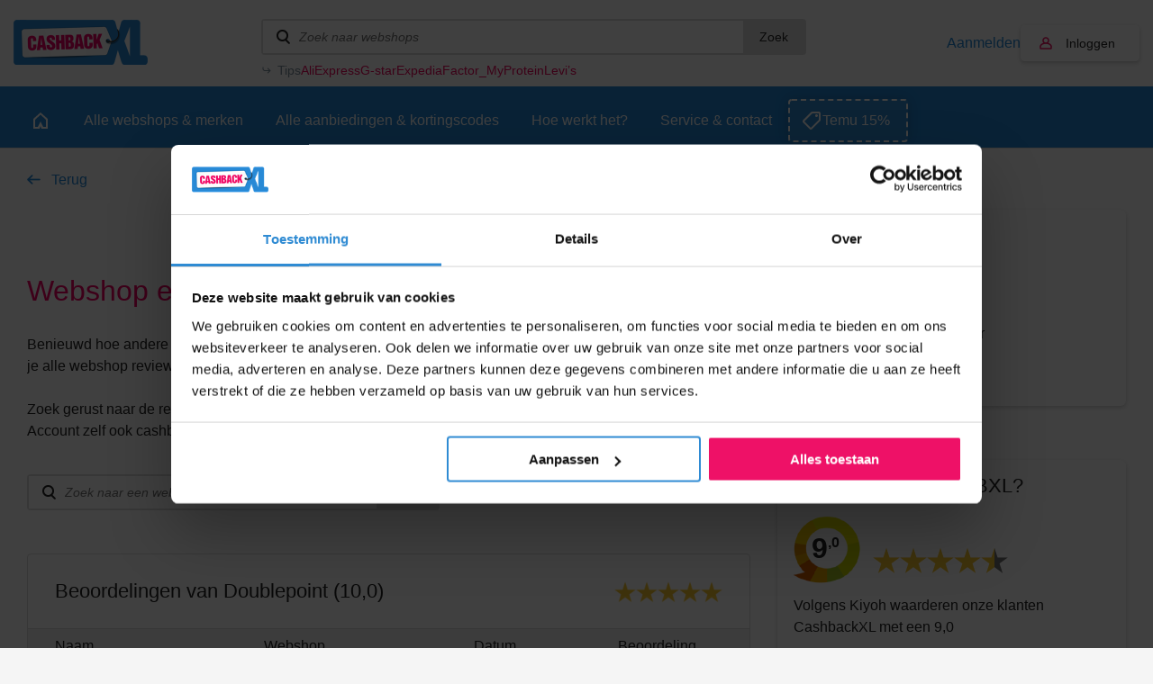

--- FILE ---
content_type: text/html; charset=UTF-8
request_url: https://www.cashbackxl.nl/webshop-reviews?webshop=doublepoint
body_size: 8658
content:
<!DOCTYPE html PUBLIC "-//W3C//DTD XHTML 1.0 Strict//EN"
        "http://www.w3.org/TR/xhtml1/DTD/xhtml1-strict.dtd">
<html xmlns="http://www.w3.org/1999/xhtml" lang="nl" xml:lang="nl" xmlns:fb="http://ogp.me/ns/fb#">
                    <head>
        <script id="Cookiebot" src="https://consent.cookiebot.com/uc.js" data-cbid="e29dbd4b-0f48-4b8c-9a1b-71e6a88f1dc8" type="text/javascript" async></script>

<title>CashbackXL - Reviews van de aangesloten webshops</title>
<meta http-equiv="content-type" content="text/html; charset=utf-8" />
<meta name="keywords" content="specifieke, webshop, zoeken, weergegevenje, onderstaand, recente, beoordelingen" />
<meta name="description" content="De reviews die onze gebruikers geven aan de cashback en het cashbackproces van de aangesloten webshops." />
<meta name="author" content="CashbackXL" />
<meta name="Revisit-after" content="4 days" />
<meta name="robots" content="index, follow" />
<meta property="fb:app_id" content="661658490517816" />
<meta property="og:title" content="Cashback XL - Dat gun je je beste vrienden!" />
<meta property="og:type" content="website" />
<meta property="og:description" content="Laat geen geld liggen en shop online voortaan via Cashback XL. Met één klik geld terug op je online aankopen." />
<meta property="og:image" content="https://static.cashbackxl.nl/Media/Facebook/CBXL_FB_tag-a-friend3.jpg" />
<meta property="og:url" content="https://www.cashbackxl.nl" />
<meta name="ir-site-verification-token" value="-1485477160" />
<meta name="verification" content="dab5ea80bc3582749b4d206dbff9541e" />
<meta name="viewport" content="width=device-width; initial-scale=1.0; maximum-scale=1.0; user-scalable=0;" />
<link rel="shortcut icon" href="/favicon.ico" type="image/x-icon" />
    <link rel="stylesheet" href="/cache/minify/minify_65adf4673a703993918f4e1b702ee376.css" type="text/css" media="all" />
    <script src="/cache/minify/minify_6376093c1c10ca07b67b558ca05850ab.js?v=7" type="text/javascript"></script>

<script type="text/javascript" src="https://appleid.cdn-apple.com/appleauth/static/jsapi/appleid/1/nl_NL/appleid.auth.js"></script>

            
        <!-- Google Tag Manager -->
        <script>(function(w,d,s,l,i){w[l]=w[l]||[];w[l].push({'gtm.start':new Date().getTime(),event:'gtm.js'});var f=d.getElementsByTagName(s)[0],j=d.createElement(s);j.async=true;j.src="https://load.pulse.cashbackxl.nl/9ssoghxma.js?"+i;f.parentNode.insertBefore(j,f);})(window,document,'script','dataLayer','1s=CAlFLzMiXj03VDwmJEkFTlNDSU4DAU4QAB4QCgYMGAsNQxYE');</script>
        <!-- End Google Tag Manager -->
        
        
    

            </head>
            
    <body class="new-navigation">
        <!-- Google Tag Manager (noscript) -->
        <noscript><iframe src="https://load.pulse.cashbackxl.nl/ns.html?id=GTM-NV9DNC" height="0" width="0" style="display:none;visibility:hidden"></iframe></noscript>
        <!-- End Google Tag Manager (noscript) -->
                <div id="overlay" onclick="Base.closeOverlay();" style="display: none;"></div>
        <div class="overlayWindow" style="display: none;"></div>
        
        <div class="baseWrapper">
            
            <div class="row topbar">
                <div class="wrapper">
                    <div class="mobile-burger" onclick="Navigation.toggleMobileNavigation();">
                        <div class="burger">
                            <span></span>
                            <span></span>
                            <span></span>
                        </div>
                        menu
                    </div>
                    <div class="logo-wrapper">
                        <a href="/"
                            class="logo"
                            title="CASHBACK">
                            <img src="/img/logo.png" />
                        </a>
                    </div>
                    <div class="topbar__spacer">
                
                    </div>
                    
                    <div class="searchWrapper" data-uri="/zoeken">
                        <div class="search">
                            <input type="text" id="searchWebshops" name="search" placeholder="Zoek naar webshops"
                                onkeyup="Base.searchWebshops('desktop', event);" onblur="$('.searchWrapper .results').fadeOut(300);"
                                onfocus="$('.searchWrapper .results').show(); $('.searchWrapper .results .view-default').toggle(this.value.length < 2);"/>
                                <button onclick="Base.searchWebshops('desktop', event, 'button');">Zoek</button>

                               
                        </div>
                                                <div class="results" style="display: none;">
                                                            <div class="view-default">
                                                                            <a class="result default" href="/webshops/aliexpress">
                                            <span class="name">
                                                AliExpress
                                            </span>
                                            <span class="amount">
                                                6,50%
                                            </span>
                                        </a>
                                                                            <a class="result default" href="/webshops/thuisbezorgdnl">
                                            <span class="name">
                                                Thuisbezorgd.nl
                                            </span>
                                            <span class="amount">
                                                4,00%
                                            </span>
                                        </a>
                                                                            <a class="result default" href="/webshops/bol">
                                            <span class="name">
                                                Bol
                                            </span>
                                            <span class="amount">
                                                2,00%
                                            </span>
                                        </a>
                                                                            <a class="result default" href="/webshops/amazon">
                                            <span class="name">
                                                Amazon
                                            </span>
                                            <span class="amount">
                                                10,50%
                                            </span>
                                        </a>
                                                                            <a class="result default" href="/webshops/coolblue">
                                            <span class="name">
                                                Coolblue
                                            </span>
                                            <span class="amount">
                                                3,00%
                                            </span>
                                        </a>
                                                                    </div>
                                                        <div class="view-all" style="display: none;">
                                                                <a href="/zoeken" data-url="/zoeken">Bekijk alle resultaten</a>
                                <span style="display: none;">Geen resultaten gevonden</span>
                            </div>
                        </div>
                                                    <div class="tips">
                                <div class="tips__label">Tips</div>
                                <div class="tips__links tips__links--6">
                                                                        <a href="/webshops/aliexpress">
                                        AliExpress
                                    </a>
                                                                        <a href="/webshops/g-star">
                                        G-star
                                    </a>
                                                                        <a href="/webshops/expedia">
                                        Expedia
                                    </a>
                                                                        <a href="/webshops/factor">
                                        Factor_
                                    </a>
                                                                        <a href="/webshops/myprotein">
                                        MyProtein
                                    </a>
                                                                        <a href="/webshops/levis">
                                        Levi’s
                                    </a>
                                                                    </div>
                            </div>
                            <script type="text/javascript">
                                let width = ($('.tips__label').width() + 36);
                                $('.tips__links').css('width', 'calc(100% - ' + width + 'px)');
                            </script>
                                            </div>
                    <div class="topbar__buttons">
                                                    
                                                                                    
                            <a href="#" class="account-link"
                                onclick="Base.resizeOverlay(640,472); Base.openOverlay('/auth/login?loginSignup=1');">
                                Aanmelden
                            </a>
                            
                                                                                    
                                                                                                                    
                            <a href="#" class="account account-notlogged" style="text-decoration: none;"
                                onclick="Base.resizeOverlay(640,472); Base.openOverlay('/auth/login?resize=true');">
                                Inloggen
                            </a>
                                            
                        <div class="search-mobile" onclick="Navigation.toggleSearchNavigation();"></div>
                        
                                                    <div class="account-mobile" onclick="Base.resizeOverlay(640,472); Base.openOverlay('/auth/login?resize=true');"></div>
                                            </div>
                </div>
            </div>
                        
                <div class="row navigation">
                    <div class="wrapper">
                        <a href="/"
                            class="home"
                            title="Home">
                            <span class="outer">
                                <span></span>
                            </span>
                        </a>
                        
                                                                            
                                                                                                                                                                                                                                                                                                                                                                                                                                                                                                                                                                                                                                                                                                                                                                                                                                                                                                                                                                                                                                                                                                                                                                                                                                                                                                                                                                                                                                                                                                                                                                                                                                                                                                                                                                                                                                                                                                                                                                                                                                                                            
                                                                                                                                                                                                            
                                                                                                        <a href="#" id="nav_247"
                                        class=""
                                        title="Alle webshops &amp; merken"
                                        onclick="Navigation.openSubNavigation(this);">
                                        <span class="outer">Alle webshops &amp; merken</span>
                                    </a>
                                    <div class="sub-navigatie" id="sub-nav-247"
                                        style="display: none;">
                                                                                                                                <a href="/webshops/waardebonnen"
                                                title="Waardebonnen">
                                                Waardebonnen
                                                                                                    <span>(54)</span>
                                                                                            </a>
                                                                                                                                <a href="/webshops/fashion"
                                                title="Fashion">
                                                Fashion
                                                                                                    <span>(355)</span>
                                                                                            </a>
                                                                                                                                <a href="/webshops/telecom"
                                                title="Telecom">
                                                Telecom
                                                                                                    <span>(68)</span>
                                                                                            </a>
                                                                                                                                <a href="/webshops/hotels-vakantie"
                                                title="Hotels &amp; Vakantie">
                                                Hotels &amp; Vakantie
                                                                                                    <span>(127)</span>
                                                                                            </a>
                                                                                                                                <a href="/webshops/electronica"
                                                title="Electronica">
                                                Electronica
                                                                                                    <span>(145)</span>
                                                                                            </a>
                                                                                                                                <a href="/webshops/financieel"
                                                title="Financieel">
                                                Financieel
                                                                                                    <span>(37)</span>
                                                                                            </a>
                                                                                                                                <a href="/webshops/baby-kids-speelgoed"
                                                title="Baby, kids &amp; speelgoed">
                                                Baby, kids &amp; speelgoed
                                                                                                    <span>(90)</span>
                                                                                            </a>
                                                                                                                                <a href="/webshops/energie"
                                                title="Energie">
                                                Energie
                                                                                                    <span>(25)</span>
                                                                                            </a>
                                                                                                                                <a href="/webshops/huis-tuin"
                                                title="Huis &amp; Tuin">
                                                Huis &amp; Tuin
                                                                                                    <span>(246)</span>
                                                                                            </a>
                                                                                                                                <a href="/webshops/sport"
                                                title="Sport &amp; Outdoor">
                                                Sport &amp; Outdoor
                                                                                                    <span>(148)</span>
                                                                                            </a>
                                                                                                                                <a href="/webshops/eten-drinken"
                                                title="Eten &amp; Drinken">
                                                Eten &amp; Drinken
                                                                                                    <span>(67)</span>
                                                                                            </a>
                                                                                                                                <a href="/webshops/gezondheid-beauty"
                                                title="Gezondheid &amp; Beauty">
                                                Gezondheid &amp; Beauty
                                                                                                    <span>(147)</span>
                                                                                            </a>
                                                                                                                                <a href="/webshops/zakelijk"
                                                title="Zakelijk">
                                                Zakelijk
                                                                                                    <span>(91)</span>
                                                                                            </a>
                                                                                                                                <a href="/webshops/dagaanbiedingen"
                                                title="Dagaanbiedingen">
                                                Dagaanbiedingen
                                                                                                    <span>(17)</span>
                                                                                            </a>
                                                                                                                                <a href="/webshops/overig"
                                                title="Overig">
                                                Overig
                                                                                                    <span>(338)</span>
                                                                                            </a>
                                                                                                                                                                                                                                                                                                                    <a href="/webshops" class="readon" title="Alle webshops">Alle webshops</a>
                                                                            </div>
                                                                
                                                                                            
                                                                                                
                                                                
                                                                            <a href="/alle-aanbiedingen-kortingscodes"
                                            class=""
                                            title="Alle aanbiedingen &amp; kortingscodes">
                                            <span class="outer">Alle aanbiedingen &amp; kortingscodes</span>
                                        </a>
                                                                                                    
                                                                                            
                                                                                                
                                                                
                                                                            <a href="/hoe-werkt-het"
                                            class=""
                                            title="Hoe werkt het?">
                                            <span class="outer">Hoe werkt het?</span>
                                        </a>
                                                                                                    
                                                                                                                                                                
                                                                                                                                                                                                            
                                                                
                                                                            <a href="/service-contact"
                                            class=""
                                            title="Service &amp; contact">
                                            <span class="outer">Service &amp; contact</span>
                                        </a>
                                                                                                    
                                                                                                                                                                                                                                                                                                                                                                                                                                                                                                                                                                                                                                                                                                                                                                                                                                                                                                                                                                                                                                                                                                                                                                                                                                                                                                                                                                                                                                                                                                                                                                                                                                                                                                                                                                                                                                                                                                
                                                
                                                    <a class="exposure-button" href="https://www.cashbackxl.nl/webshops/temu">
                                Temu 15%
                            </a>
                                            </div>
                </div>
                            
                
	                <script>
		                function positionFilters(){
		                    if($('.sub-navigatie--filters').is(':visible') || $('.sub-navigatie--filters').hasClass('sub-navigatie--fixed')){
		                        var topbarOffset = $('.navigation').offset().top + $('.navigation').outerHeight();
		                        
		                        //console.log(topbarOffset);
		                        //console.log($(window).scrollTop());
		                        
		                        if($(window).scrollTop() >= topbarOffset){
		                            $('.sub-navigatie--filters').addClass('sub-navigatie--fixed');
		                        }
		                        else{
		                            $('.sub-navigatie--filters').removeClass('sub-navigatie--fixed');
		                        }
		                    }
		                }
		                function setDealsSpacing(){
		                    if($('.sub-navigatie--filters:visible').length){
		                        
		                        var dealsPaddingTop = $('.sub-navigatie--filters').outerHeight() + 36;
		                        $('.deals').css('padding-top' , dealsPaddingTop + 'px');
		                        
		                    }
		                    else{
		                        $('.deals').css('padding-top' , '36px');
		                    }
		                }
		                function positionStickyButton(){
		                    if($('.sub-navigatie--categories').is(':visible')){
		                        
		                        var submenuHeight = $('.sub-navigatie--categories').outerHeight();
		                        //var offsetTop = $('.topbar').outerHeight() + $('.navigation').outerHeight() + $('.header-teaser').outerHeight();
		                        var offsetTop = (submenuHeight + $('.navigation').outerHeight()) -   $('.header-teaser').outerHeight() + 66;
		                        var stickyButtonOffsetTop = $('#sticky-button-header').offset().top;
		                        
		                        //console.log(submenuHeight);
		                        //console.log(offsetTop);
		                        //console.log(stickyButtonOffsetTop);
		                        
		                        $('#sticky-button-header').css('margin-top', offsetTop + 'px')
		                        
		                    }
		                }
		                $(document).ready(function(){
		                    positionFilters();
		                    positionStickyButton();
		                    setDealsSpacing();
		                    
		                });
		                
		                $(window).scroll(function(){
		                    positionFilters();
		                });
		                
		                $(window).resize(function(){
		                    positionFilters();
		                    positionStickyButton();
		                    setDealsSpacing();
		                });
	                </script>
            
            
            <div class="row navigation-mobile" style="display: none;">
                <a href="/" title="Home">Home</a>
                                    
                                                                                                                                                                                                                                                                                                                                                                                                                                                                                                                                                                                                                                                                                                                                                                                                                                                                                                                                                                                                                                                                                                                                                                                                                                                                                                                                                                                                                                                                                                                                                                                    
                                                                                                                                                            
                        <div class="item">
                            <a href="/webshops"
                                title="Alle webshops &amp; merken">
                                    Alle webshops &amp; merken
                            </a>
                                                            <span class="childs-toggle" onclick="$('#childs-247').slideToggle();">
                                    <img src="/img/plus.png" width="12" alt="+" />
                                </span>
                                                    </div>
                        
                                                    
                            <div id="childs-247" class="childs" style="padding-left: 18px; width: 100%; clear: both; float: left; display: none;">
                                                                                                        <a href="/webshops/waardebonnen"
                                        title="Waardebonnen">Waardebonnen</a>
                                                                                                        <a href="/webshops/fashion"
                                        title="Fashion">Fashion</a>
                                                                                                        <a href="/webshops/telecom"
                                        title="Telecom">Telecom</a>
                                                                                                        <a href="/webshops/hotels-vakantie"
                                        title="Hotels &amp; Vakantie">Hotels &amp; Vakantie</a>
                                                                                                        <a href="/webshops/electronica"
                                        title="Electronica">Electronica</a>
                                                                                                        <a href="/webshops/financieel"
                                        title="Financieel">Financieel</a>
                                                                                                        <a href="/webshops/baby-kids-speelgoed"
                                        title="Baby, kids &amp; speelgoed">Baby, kids &amp; speelgoed</a>
                                                                                                        <a href="/webshops/energie"
                                        title="Energie">Energie</a>
                                                                                                        <a href="/webshops/huis-tuin"
                                        title="Huis &amp; Tuin">Huis &amp; Tuin</a>
                                                                                                        <a href="/webshops/sport"
                                        title="Sport &amp; Outdoor">Sport &amp; Outdoor</a>
                                                                                                        <a href="/webshops/eten-drinken"
                                        title="Eten &amp; Drinken">Eten &amp; Drinken</a>
                                                                                                        <a href="/webshops/gezondheid-beauty"
                                        title="Gezondheid &amp; Beauty">Gezondheid &amp; Beauty</a>
                                                                                                        <a href="/webshops/zakelijk"
                                        title="Zakelijk">Zakelijk</a>
                                                                                                        <a href="/webshops/dagaanbiedingen"
                                        title="Dagaanbiedingen">Dagaanbiedingen</a>
                                                                                                        <a href="/webshops/overig"
                                        title="Overig">Overig</a>
                                                                                                                                                                                                                    </div>
                                                
                                                                    
                                                                        
                        <div class="item">
                            <a href="/alle-aanbiedingen-kortingscodes"
                                title="Alle aanbiedingen &amp; kortingscodes">
                                    Alle aanbiedingen &amp; kortingscodes
                            </a>
                                                    </div>
                        
                                                
                                                                    
                                                                        
                        <div class="item">
                            <a href="/hoe-werkt-het"
                                title="Hoe werkt het?">
                                    Hoe werkt het?
                            </a>
                                                    </div>
                        
                                                
                                                                                                                        
                                                                                                                                                            
                        <div class="item">
                            <a href="/service-contact"
                                title="Service &amp; contact">
                                    Service &amp; contact
                            </a>
                                                            <span class="childs-toggle" onclick="$('#childs-250').slideToggle();">
                                    <img src="/img/plus.png" width="12" alt="+" />
                                </span>
                                                    </div>
                        
                                                    
                            <div id="childs-250" class="childs" style="padding-left: 18px; width: 100%; clear: both; float: left; display: none;">
                                                                                                        <a href="/service-contact/cashback-niet-gelukt"
                                        title="Cashback niet gelukt?">Cashback niet gelukt?</a>
                                                                                                        <a href="/service-contact/status-van-jouw-claim"
                                        title="Status van jouw claim">Status van jouw claim</a>
                                                                                                        <a href="/service-contact/wanneer-is-de-uitbetaling"
                                        title="Wanneer is de uitbetaling?">Wanneer is de uitbetaling?</a>
                                                            </div>
                                                
                                                                                                                                                                                                                                                                                                                                                                                                                                                                                                                                                                                                                                                                                                                                                                                                                                                                                                                                                                                                                                                                                                                                                                                                                                                                                                                                                                                            
                                        
                            </div>
            <div class="row navigation-search" style="display: none;">
                <div class="search-wrapper">
                    <div class="search">
                        <input id="searchWebshopsMobile" type="text" name="search" placeholder="Zoek naar webshops" onkeyup="Base.searchWebshops('mobile', event);" />
                    </div>
                </div>
                                    <div class="view-default">
                                                    <div class="result default">
                                <a href="/webshops/aliexpress" title="AliExpress">
                                    AliExpress
                                </a>
                                <span>6,50%</span>
                            </div>
                                                    <div class="result default">
                                <a href="/webshops/thuisbezorgdnl" title="Thuisbezorgd.nl">
                                    Thuisbezorgd.nl
                                </a>
                                <span>4,00%</span>
                            </div>
                                                    <div class="result default">
                                <a href="/webshops/bol" title="Bol">
                                    Bol
                                </a>
                                <span>2,00%</span>
                            </div>
                                                    <div class="result default">
                                <a href="/webshops/amazon" title="Amazon">
                                    Amazon
                                </a>
                                <span>10,50%</span>
                            </div>
                                                    <div class="result default">
                                <a href="/webshops/coolblue" title="Coolblue">
                                    Coolblue
                                </a>
                                <span>3,00%</span>
                            </div>
                                            </div>
                                <div class="view-all">
                    <span style="display: none;">Geen resultaten gevonden</span>
                    <a href="/zoeken" data-url="/zoeken">Bekijk alle resultaten</a>
                </div>
            </div>
            
                        
            <div class="row base page">
                                                                                    <div class="row header">
	</div>

<div class="row base-portrait base-content row-white base">
	<div class="wrapper">
		<div class="row">
			<div class="column column66">
				<div class="row content-back">
					<a href="/"
						class="goback-arrow"
						title="Terug">Terug</a>
				</div>
				<div class="row">
					<div class="content tmce narrow">
													<h1>Webshop ervaringen</h1>
							<div>
								<p>Benieuwd hoe andere gebruikers de cashback en het cashbackproces van een webshop beoordelen? Hier vind je alle webshop reviews.</p>
<p><br />Zoek gerust naar de reviews van jouw favoriete webshops. Als je een cashback hebt gedaan, kan je in Mijn Account zelf ook cashbacks/webshops beoordelen.</p>
							</div>
											</div>
				</div>
									<div class="row">
						<div class="search-webshops-reviews desktop">
							<div class="search">
								<input type="text" id="searchWebshopsReviews" name="search" placeholder="Zoek naar een webshop"
									onkeyup="Base.searchWebshops('reviews', event); $('.search-webshops-reviews .results').toggle(this.value.length >= 2);" onblur="$('.search-webshops-reviews .results').fadeOut(100);"
									onfocus="$('.search-webshops-reviews .results').toggle(this.value.length >= 2); $('.search-webshops-reviews .results .view-default').toggle(this.value.length < 2);"/>
									<button onclick="Base.searchWebshops('reviews', event);">Zoek</button>
							</div>
							<div class="results" style="display: none;">
								<div class="view-default"></div>
								<div class="view-all" style="display: none;">
									<span style="display: none;">Er zijn geen resultaten gevonden.</span>
								</div>
							</div>
						</div>
						<div class="search-webshops-reviews-mobile">
							<div class="search-wrapper">
								<div class="search">
									<input id="searchWebshopsReviewsMobile" type="text" name="search" placeholder="Zoek naar een webshop" onkeyup="Base.searchWebshops('reviews-mobile', event);" />
								</div>
							</div>
							<div class="view-default"></div>
							<div class="view-all">
								<span style="display: none;">Er zijn geen resultaten gevonden.</span>
							</div>
						</div>
					</div>
								<div class="row">
                    				    						<div class="reviewList">
							<div class="title">
																	<h2>Beoordelingen van Doublepoint&nbsp;(10,0)</h2>
									<span class="stars-outer">
										<span class="stars-inner" style="background-size: 100% 100%;">
											<span class="star"></span>
											<span class="star"></span>
											<span class="star"></span>
											<span class="star"></span>
											<span class="star"></span>
										</span>
									</span>
															</div>
																						<div class="reviewRows">
									<div class="reviewRowHeader">
										<div class="reviewRowColumn column-name">Naam</div>
										<div class="reviewRowColumn column-webshop">Webshop</div>
										<div class="reviewRowColumn column-date">Datum</div>
										<div class="reviewRowColumn column-rating">Beoordeling</div>
									</div>
																			<div class="reviewRow">
											<div class="reviewRowColumns">
												<div class="reviewRowColumn column-name">J</div>
												<div class="reviewRowColumn column-webshop">
																											<a href="/webshops/doublepoint" style="color: inherit;">Doublepoint</a>
																									</div>
												<div class="reviewRowColumn column-date">07-08-2021</div>
												<div class="reviewRowColumn column-rating">
													<span class="stars-outer">
														<span class="stars-inner" style="background-size: 100% 100%;">
															<span class="star"></span>
															<span class="star"></span>
															<span class="star"></span>
															<span class="star"></span>
															<span class="star"></span>
														</span>
													</span>
												</div>
											</div>
											<div class="reviewRowColumns extra">
												<div class="reviewRowColumn column-content">
												    <p>Goed ontvangen</p>
												    												</div>
											</div>
										</div>
										
																	</div>
													</div>
															<div class="pageNumbers" style="display: none;">
											</div>
				</div>
			</div>
			<div class="column column33">

				

						
					

		


				

		<div class="banner banner-bottom-margin">
						<h2>Jouw voordelen</h2>
<ul>
			<li>Hoge/hoogste cashback</li>
				<li>Maandelijkse uitbetaling</li>
				<li>Bereikbaar &amp; betrouwbaar</li>
	</ul>
	<a href="/hoe-werkt-het" class="readon-arrow" title="Meer informatie">Meer informatie</a>

			</div>

				

		<div class="banner banner-bottom-margin">
					    
	<h2>Wat vindt men van CBXL?</h2>
<div class="rating-first">
	<div class="circle">
		9<sup>,0</sup>
	</div>

	<span class="stars-outer">
		<span class="stars-inner" style="background-size: 90% 100%;">
			<span class="star"></span>
			<span class="star"></span>
			<span class="star"></span>
			<span class="star"></span>
			<span class="star"></span>
		</span>
	</span>
</div>
	<div class="rating">
		Volgens <span>Kiyoh</span> waarderen onze klanten CashbackXL met een <span>9,0</span>
	</div>
			<a target="_blank" href="https://www.kiyoh.com/reviews/1047302/cashback_xl_b_v_" class="readon-arrow" title="Bekijk alle beoordelingen">
			Bekijk alle beoordelingen
		</a>
	
			</div>

				

		<div class="banner banner-bottom-margin">
						<h2>Webshop reviews</h2>
<div class="rating-second">
	<div class="circle">
		9,2
	</div>

	<span class="stars-outer">
		<span class="stars-inner" style="background-size: 91.6815617% 100%;">
			<span class="star"></span>
			<span class="star"></span>
			<span class="star"></span>
			<span class="star"></span>
			<span class="star"></span>
		</span>
	</span>
</div>
<div class="rating rating-italic">
	Cashbacks worden goed geregistreerd en redelijk snel goedgekeurd. Fijne winkel waar je online kan...
</div>
	<a href="/webshop-reviews" class="readon-arrow" title="Lees meer webshop ervaringen">
		Lees meer webshop ervaringen
	</a>

			</div>


			</div>
		</div>
	</div>
</div>
                                                                              
                            </div>
            
            <footer class="cbxl-footer">
    <div class="cbxl-footer__branding">
        <div class="cbxl-container">
            <div class="cbxl-row">
                <div class="cbxl-col-12">
                    <div class="cbxl-footer__branding__wrapper">
                        <div class="cbxl-footer__branding__logo">
                            <img src="/img/logo.png" alt="CashbackXL">
                        </div>
                        <div class="cbxl-footer__branding__byline">
                            <span>Onze missie is om jou zoveel mogelijk geld terug te geven op je online aankopen.</span>
                        </div>
                    </div>
                </div>
            </div>
        </div>
    </div>
    <div class="cbxl-footer__navigations">
        <div class="cbxl-container">
            <div class="cbxl-row">
                                                    <div class="cbxl-col-12 cbxl-col-sm-6 cbxl-col-lg-4 cbxl-col-xl-3">
                        <div class="cbxl-footer__navigation">
                            <div class="cbxl-footer__navigation__title">
                                <div class="cbxl-footer__navigation__title__icon">
                                                                            
                                            <svg xmlns="http://www.w3.org/2000/svg" width="24" height="24" viewBox="0 0 24 24" fill="none">
                                                <path d="M20.9578 14.202L14.202 20.9578C14.0203 21.1384 13.8159 21.274 13.5887 21.3645C13.3616 21.4548 13.1351 21.5 12.9093 21.5C12.6833 21.5 12.4572 21.4548 12.2312 21.3645C12.0052 21.274 11.8019 21.1384 11.6213 20.9578L3.027 12.373C2.8565 12.209 2.726 12.0165 2.6355 11.7955C2.54517 11.5745 2.5 11.342 2.5 11.098V4.31725C2.5 3.81758 2.67658 3.38975 3.02975 3.03375C3.38308 2.67792 3.81225 2.5 4.31725 2.5H11.098C11.3395 2.5 11.5734 2.549 11.7998 2.647C12.0262 2.74483 12.2225 2.87658 12.3885 3.04225L20.9578 11.627C21.1409 11.8087 21.2745 12.013 21.3585 12.24C21.4425 12.4672 21.4845 12.6949 21.4845 12.9233C21.4845 13.1516 21.4425 13.3761 21.3585 13.5968C21.2745 13.8176 21.1409 14.0193 20.9578 14.202ZM13.1328 19.9038L19.8885 13.148C19.9525 13.084 19.9845 13.0087 19.9845 12.922C19.9845 12.8355 19.9525 12.7603 19.8885 12.6962L11.2078 4.0095H4.31725C4.22758 4.0095 4.15225 4.03842 4.09125 4.09625C4.03042 4.15392 4 4.22758 4 4.31725V11.0828C4 11.1213 4.00642 11.1597 4.01925 11.198C4.03208 11.2365 4.0545 11.2718 4.0865 11.3038L12.6808 19.9038C12.7449 19.9679 12.8203 20 12.9068 20C12.9933 20 13.0686 19.9679 13.1328 19.9038Z" fill="#2F8BD3"/>
                                                <path d="M6.52501 7.77854C6.87367 7.77854 7.16984 7.65704 7.41351 7.41404C7.65701 7.17104 7.77876 6.87588 7.77876 6.52854C7.77876 6.17871 7.65726 5.88137 7.41426 5.63654C7.17126 5.39154 6.87609 5.26904 6.52876 5.26904C6.17892 5.26904 5.88159 5.39113 5.63676 5.63529C5.39176 5.87946 5.26926 6.17596 5.26926 6.52479C5.26926 6.87346 5.39134 7.16963 5.63551 7.41329C5.87967 7.65679 6.17617 7.77854 6.52501 7.77854Z" fill="#EE1167"/>
                                            </svg>
                                        
                                                                    </div>
                                <div class="cbxl-footer__navigation__title__text">Populair</div>
                            </div>
                            <ul class="cbxl-footer__navigation__list">
                                                                    <li class="cbxl-footer__navigation__list__item">
                                        <a href="https://www.cashbackxl.nl/zorgverzekering-2026" class="cbxl-footer__navigation__list__link">
                                            Zorgverzekering 2026
                                        </a>
                                    </li>
                                                                    <li class="cbxl-footer__navigation__list__item">
                                        <a href="https://www.cashbackxl.nl/webshops/electronica" class="cbxl-footer__navigation__list__link">
                                            Electronica
                                        </a>
                                    </li>
                                                                    <li class="cbxl-footer__navigation__list__item">
                                        <a href="https://www.cashbackxl.nl/webshops/amazon" class="cbxl-footer__navigation__list__link">
                                            Amazon
                                        </a>
                                    </li>
                                                                    <li class="cbxl-footer__navigation__list__item">
                                        <a href="https://www.cashbackxl.nl/webshops/aliexpress" class="cbxl-footer__navigation__list__link">
                                            AliExpress
                                        </a>
                                    </li>
                                                                    <li class="cbxl-footer__navigation__list__item">
                                        <a href="https://www.cashbackxl.nl/nieuwste-webshops" class="cbxl-footer__navigation__list__link">
                                            Nieuwste webshops
                                        </a>
                                    </li>
                                                            </ul>
                        </div>
                    </div>
                                    <div class="cbxl-col-12 cbxl-col-sm-6 cbxl-col-lg-4 cbxl-col-xl-3">
                        <div class="cbxl-footer__navigation">
                            <div class="cbxl-footer__navigation__title">
                                <div class="cbxl-footer__navigation__title__icon">
                                                                            
                                            <svg xmlns="http://www.w3.org/2000/svg" width="24" height="24" viewBox="0 0 24 24" fill="none">
                                                <path d="M2.5 20.0002V12.7695H9.73075V20.0002H2.5ZM4 18.5002H8.23075V14.2695H4V18.5002ZM6.30775 9.50022L11.1155 1.61572L15.923 9.50022H6.30775ZM8.95375 8.00022H13.277L11.1155 4.52322L8.95375 8.00022Z" fill="#2F8BD3"/>
                                                <path d="M21.5943 22.392L18.9635 19.7613C18.6327 20.001 18.2695 20.184 17.874 20.3103C17.4785 20.4366 17.059 20.4998 16.6155 20.4998C15.468 20.4998 14.4953 20.1007 13.6973 19.3025C12.8991 18.5045 12.5 17.5318 12.5 16.3843C12.5 15.237 12.8991 14.2642 13.6973 13.466C14.4953 12.668 15.468 12.269 16.6155 12.269C17.7628 12.269 18.7356 12.668 19.5337 13.466C20.3317 14.2642 20.7308 15.237 20.7308 16.3843C20.7308 16.8176 20.6676 17.2305 20.5413 17.6228C20.4151 18.0151 20.2404 18.3767 20.0173 18.7075L22.648 21.3383L21.5943 22.392ZM16.615 18.9998C17.3473 18.9998 17.9664 18.747 18.4723 18.2413C18.9779 17.7358 19.2308 17.117 19.2308 16.3848C19.2308 15.6525 18.978 15.0334 18.4725 14.5275C17.9668 14.0219 17.3479 13.769 16.6158 13.769C15.8834 13.769 15.2644 14.0218 14.7587 14.5273C14.2529 15.033 14 15.6519 14 16.384C14 17.1164 14.2528 17.7354 14.7585 18.241C15.264 18.7469 15.8828 18.9998 16.615 18.9998Z" fill="#EE1167"/>
                                            </svg>
                                        
                                                                    </div>
                                <div class="cbxl-footer__navigation__title__text">CashbackXL</div>
                            </div>
                            <ul class="cbxl-footer__navigation__list">
                                                                    <li class="cbxl-footer__navigation__list__item">
                                        <a href="https://www.cashbackxl.nl/duurzaamheid" class="cbxl-footer__navigation__list__link">
                                            Duurzaamheid
                                        </a>
                                    </li>
                                                                    <li class="cbxl-footer__navigation__list__item">
                                        <a href="https://www.cashbackxl.nl/statistieken" class="cbxl-footer__navigation__list__link">
                                            Statistieken
                                        </a>
                                    </li>
                                                                    <li class="cbxl-footer__navigation__list__item">
                                        <a href="https://www.cashbackxl.nl/reviews-kiyoh" class="cbxl-footer__navigation__list__link">
                                            Reviews Kiyoh
                                        </a>
                                    </li>
                                                                    <li class="cbxl-footer__navigation__list__item">
                                        <a href="https://www.cashbackxl.nl/cashback-vergelijken" class="cbxl-footer__navigation__list__link">
                                            Cashbacks vergelijken
                                        </a>
                                    </li>
                                                            </ul>
                        </div>
                    </div>
                                    <div class="cbxl-col-12 cbxl-col-sm-6 cbxl-col-lg-4 cbxl-col-xl-3">
                        <div class="cbxl-footer__navigation">
                            <div class="cbxl-footer__navigation__title">
                                <div class="cbxl-footer__navigation__title__icon">
                                                                            
                                            <svg xmlns="http://www.w3.org/2000/svg" width="24" height="24" viewBox="0 0 24 24" fill="none">
                                                <path d="M4.30775 19.5C3.80258 19.5 3.375 19.325 3.025 18.975C2.675 18.625 2.5 18.1974 2.5 17.6923V6.30775C2.5 5.80258 2.675 5.375 3.025 5.025C3.375 4.675 3.80258 4.5 4.30775 4.5H14.3307C14.2834 4.75 14.2581 4.99842 14.2548 5.24525C14.2516 5.49208 14.2705 5.74367 14.3115 6H4.15375L12 11L15.6115 8.69625C15.7872 8.86158 15.974 9.01058 16.172 9.14325C16.3702 9.27592 16.5776 9.39417 16.7943 9.498L12 12.5577L4 7.44225V17.6923C4 17.7821 4.02883 17.8558 4.0865 17.9135C4.14417 17.9712 4.21792 18 4.30775 18H19.6923C19.7821 18 19.8558 17.9712 19.9135 17.9135C19.9712 17.8558 20 17.7821 20 17.6923V10.025C20.2872 9.96083 20.5542 9.87625 20.801 9.77125C21.0477 9.66608 21.2807 9.53725 21.5 9.38475V17.6923C21.5 18.1974 21.325 18.625 20.975 18.975C20.625 19.325 20.1974 19.5 19.6923 19.5H4.30775Z" fill="#2F8BD3"/>
                                                <path d="M19 8.13477C18.2372 8.13477 17.5882 7.8671 17.053 7.33177C16.5177 6.79643 16.25 6.14743 16.25 5.38477C16.25 4.62193 16.5177 3.97285 17.053 3.43752C17.5882 2.90235 18.2372 2.63477 19 2.63477C19.7628 2.63477 20.4118 2.90235 20.947 3.43752C21.4823 3.97285 21.75 4.62193 21.75 5.38477C21.75 6.14743 21.4823 6.79643 20.947 7.33177C20.4118 7.8671 19.7628 8.13477 19 8.13477Z" fill="#EE1167"/>
                                            </svg>
                                        
                                                                    </div>
                                <div class="cbxl-footer__navigation__title__text">Support</div>
                            </div>
                            <ul class="cbxl-footer__navigation__list">
                                                                    <li class="cbxl-footer__navigation__list__item">
                                        <a href="https://www.cashbackxl.nl/hoe-werkt-het" class="cbxl-footer__navigation__list__link">
                                            Hoe werkt het?
                                        </a>
                                    </li>
                                                                    <li class="cbxl-footer__navigation__list__item">
                                        <a href="https://www.cashbackxl.nl/service-contact" class="cbxl-footer__navigation__list__link">
                                            Service &amp; contact
                                        </a>
                                    </li>
                                                                    <li class="cbxl-footer__navigation__list__item">
                                        <a href="https://www.cashbackxl.nl/webshop-reviews" class="cbxl-footer__navigation__list__link">
                                            Webshop reviews
                                        </a>
                                    </li>
                                                                    <li class="cbxl-footer__navigation__list__item">
                                        <a href="https://www.cashbackxl.nl/?loginSignup=1" class="cbxl-footer__navigation__list__link">
                                            Nieuwsbrief: mis niets
                                        </a>
                                    </li>
                                                            </ul>
                        </div>
                    </div>
                                                    <div class="cbxl-col-12">
                        <div class="cbxl-social-media-buttons">
                                                                                                                                                                                                            <a href="https://www.facebook.com/CashbackXL" class="cbxl-social-media-button cbxl-social-media-button--facebook">
                                <span class="cbxl-social-media-button__icon">
                                    
                                        <svg xmlns="http://www.w3.org/2000/svg" width="18" height="18" viewBox="0 0 18 18" fill="none">
                                            <path d="M18 9.05501C18 4.05405 13.9706 0 9.00004 0C4.02944 0 0 4.05405 0 9.05501C0 13.5746 3.29118 17.3207 7.59375 18V11.6725H5.30861V9.05501H7.59375V7.06007C7.59375 4.79066 8.93741 3.53711 10.9932 3.53711C11.9778 3.53711 13.0078 3.71396 13.0078 3.71396V5.94234H11.873C10.755 5.94234 10.4062 6.64034 10.4062 7.35642V9.05501H12.9024L12.5033 11.6725H10.4062V18C14.7089 17.3207 18 13.5746 18 9.05501Z" fill="white"/>
                                        </svg>
                                    
                                </span>
                                <span class="cbxl-social-media-button__text">Facebook</span>
                            </a>
                            
                        </div>
                    </div>
                            </div>
        </div>
    </div>
    <div class="cbxl-footer__bottom">
        <div class="cbxl-container">
            <div class="cbxl-row">
                <div class="cbxl-col-12">
                    <ul class="cbxl-footer__bottom__navigation">
                                                                                                                                                                                                                                                                                                                                                                                                                                                                                                                                                                                                                                                                                                                                                                                                                                                                                                                                                                                                                                                                                                                                                                                                                                                                                                                                                                                                                                                                                                                                                                                                                                                                                                                                                                                                                                                                                                                                                                                                                                                                                                                                                                                                                                                                                                                                                                                                                                                                                                                                                                                                                                                                                                                                                                                                                                                                                                                                                                                                                                                                                            <li class="cbxl-footer__bottom__navigation__item">
                                    <a href="/algemene-voorwaarden" class="cbxl-footer__bottom__navigation__link">Algemene voorwaarden</a>
                                </li>
                                                                                            <li class="cbxl-footer__bottom__navigation__item">
                                    <a href="/privacy-cookies" class="cbxl-footer__bottom__navigation__link">Privacy &amp; cookies</a>
                                </li>
                                                                                                                                                                <li class="cbxl-footer__bottom__navigation__item">
                                    <a href="/cashback-claim-voorwaarden" class="cbxl-footer__bottom__navigation__link">Cashback Claim Voorwaarden</a>
                                </li>
                                                                                                                                                                                                                                                                                                                                                                                                                                                                                                                                                                                                                                                                                                                                                                                                                                                                                                                        </ul>
                </div>
            </div>
        </div>
    </div>
</footer>
        </div>

        

                
        <div id="clipboard" class="clipboard" data-label-code-ok="De code is met succes in je plakboard geplaatst" data-label-code-error="De code kon niet in je plakbord worden geplaatst"
            data-label-link-ok="De link is met succes in je plakbord geplaatst" data-label-link-error="De link kon niet in je plakbord worden geplaatst" style="display: none;"></div>
        <script type="text/javascript">
            Base.addOnResizeTask(function() {
                Navigation.closeMobileNavigations();
                Base.onResize();
            });
            
                                                </script>
        
                    <script src="https://www.dwin2.com/pub.324801.min.js"></script>
            </body>
</html>